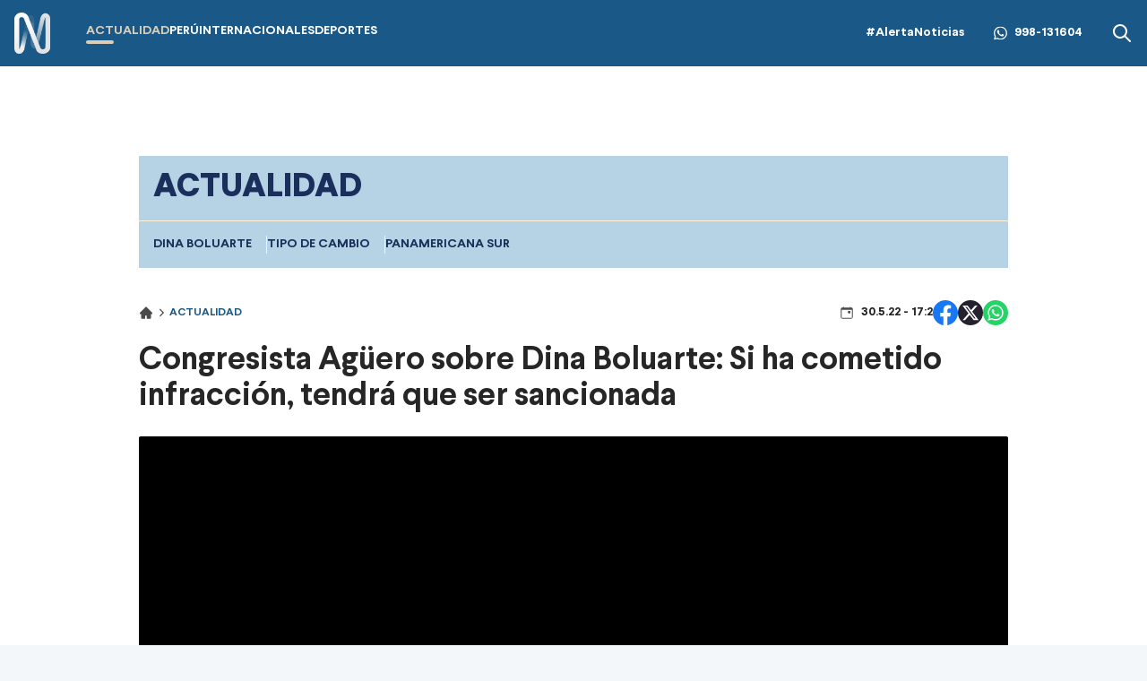

--- FILE ---
content_type: text/html; charset=utf-8
request_url: https://canaln.pe/actualidad/congresista-aguero-sobre-dina-boluarte-si-ha-cometido-infraccion-tendra-que-sancionada-n446288
body_size: 12138
content:
<!DOCTYPE html><html lang="es"><head><meta charSet="utf-8"/><meta name="viewport" content="width=device-width, initial-scale=1.0"/><link rel="manifest" href="/manifest.json"/><link href="/icons/icon-16x16.png" rel="icon" type="image/png" sizes="16x16"/><link href="/icons/icon-32x32.png" rel="icon" type="image/png" sizes="32x32"/><link rel="shortcut icon" href="/icons/favicon.ico"/><link rel="apple-touch-icon" href="/icons/apple-touch-icon.png"/><meta name="theme-color" content="#4567FC"/><meta property="fb:admins" content="733654848"/><meta property="fb:admins" content="1604112120"/><meta property="fb:admins" content="1275711072"/><meta property="fb:pages" content="146810535483511"/><meta property="fb:pages" content="785628458208438"/><meta property="fb:pages" content="199127030224006"/><meta property="fb:pages" content="153707081317782"/><meta property="fb:pages" content="107076909351252"/><meta property="fb:pages" content="219478018088300"/><meta property="fb:pages" content="167470349988033"/><meta property="fb:pages" content="200550756661791"/><meta property="fb:pages" content="1420378271579301"/><meta property="fb:pages" content="328545414187379"/><meta property="fb:pages" content="292528967448999"/><meta property="fb:pages" content="215099671999632"/><link rel="preload" as="font" type="font/woff2" crossorigin="crossorigin" href="/fonts/Larsseit-Bold.woff2"/><link rel="preload" as="font" type="font/woff2" crossorigin="crossorigin" href="/fonts/Larsseit-Light.woff2"/><link rel="preload" as="font" type="font/woff2" crossorigin="crossorigin" href="/fonts/larsseit-extrabold.woff2"/><link rel="preconnect" href="https://fonts.gstatic.com"/><link rel="preconnect" href="https://www.googletagmanager.com"/><link rel="preconnect" href="https://adservice.google.com/"/><link rel="preconnect" href="https://googleads.g.doubleclick.net/"/><link rel="preconnect" href="https://www.googletagservices.com/"/><link rel="preconnect" href="https://tpc.googlesyndication.com/"/><script type="application/ld+json">{"@context":"https://schema.org","@type":"Organization","@id":"https://canaln.pe/","logo":"/icons/android-chrome-192x192.png","legalName":"Canal N","name":"Canal N","sameAs":["https://canaln.pe"],"url":"https://canaln.pe/","address":{"@type":"PostalAddress","streetAddress":"Montero Rosas 1099","addressLocality":"Santa Beatriz","addressRegion":"Lima","postalCode":"150101","addressCountry":"Perú"},"contactPoint":[{"@type":"ContactPoint","telephone":"+511-419-4000","contactType":"customer service","areaServed":"PE","availableLanguage":["Spanish","English"]}]}</script><link rel="preconnect" href="https://mdstrm.com"/><link rel="preconnect" href="https://platform-static.cdn.mdstrm.com"/><link rel="preconnect" href="https://platform.s-mdstrm.com"/><title>Congresista Agüero sobre Dina Boluarte: Si ha cometido infracción, tendrá que ser sancionada | Canal N</title><meta name="robots" content="index,follow"/><meta name="description" content="La congresista de Perú Libre señaló que las denuncias &quot;deben seguir su proceso&quot; y a partir de ello darán una &quot;opinión objetiva&quot;"/><meta property="og:title" content="Congresista Agüero sobre Dina Boluarte: Si ha cometido infracción, tendrá que ser sancionada"/><meta property="og:description" content="La congresista de Per&amp;uacute; Libre se&amp;ntilde;al&amp;oacute; que las denuncias &amp;quot;deben seguir su proceso&amp;quot; y a partir de ello dar&amp;aacute;n una &amp;quot;opini&amp;oacute;n objetiva&amp;quot;
"/><meta property="og:url" content="https://canaln.pe/actualidad/congresista-aguero-sobre-dina-boluarte-si-ha-cometido-infraccion-tendra-que-sancionada-n446288"/><meta property="og:type" content="video"/><meta property="og:image" content="https://cde.canaln.pe/actualidad-congresista-aguero-sobre-dina-boluarte-si-ha-cometido-infraccion-tendra-que-sancionada-n446288-696x418-993281.jpg"/><meta property="og:image:alt" content="Foto: Congreso"/><meta property="og:image:width" content="696"/><meta property="og:image:height" content="418"/><meta property="og:locale" content="es_PE"/><meta property="og:site_name" content="Canal N"/><link rel="canonical" href="https://canaln.pe/actualidad/congresista-aguero-sobre-dina-boluarte-si-ha-cometido-infraccion-tendra-que-sancionada-n446288"/><meta property="last_updated_date" content="2022-05-30T17:02:01.000Z"/><meta property="article:location" content="region:PER"/><meta property="article:opinion" content="false"/><meta property="article:content_tier" content="free"/><meta property="news_keywords" content="María Agüero, Perú Libre"/><meta property="distribution" content="global"/><meta property="robots" content="max-image-preview:large"/><meta property="googlebot" content="index, follow"/><meta property="organization" content="América TV"/><meta property="DC.Creator" content="Redacción Canal N"/><meta property="DC.Title" content="Congresista Agüero sobre Dina Boluarte: Si ha cometido infracción, tendrá que ser sancionada"/><meta property="DC.Date" content="2022-05-30T17:02:01.000Z"/><meta property="DC.Source" content="América TV"/><link rel="amphtml" href="https://canaln.pe/amp/actualidad/congresista-aguero-sobre-dina-boluarte-si-ha-cometido-infraccion-tendra-que-sancionada-n446288"/><link rel="license" href="https://creativecommons.org/licenses/by/4.0/"/><script type="application/ld+json">
            {"@context":"https://schema.org","@type":"VideoObject","name":"Congresista Agüero sobre Dina Boluarte: Si ha cometido infracción, tendrá que ser sancionada","description":"La congresista de Per&amp;uacute; Libre se&amp;ntilde;al&amp;oacute; que las denuncias &amp;quot;deben seguir su proceso&amp;quot; y a partir de ello dar&amp;aacute;n una &amp;quot;opini&amp;oacute;n objetiva&amp;quot;","caption":"Foto: Congreso","mainEntityOfPage":{"@type":"WebPage","@id":"https://canaln.pe/actualidad/congresista-aguero-sobre-dina-boluarte-si-ha-cometido-infraccion-tendra-que-sancionada-n446288"},"uploadDate":"2022-05-30T12:02:01-05:00","encodingFormat":"video/mp4","thumbnailUrl":["https://cde.canaln.pe/actualidad-congresista-aguero-sobre-dina-boluarte-si-ha-cometido-infraccion-tendra-que-sancionada-n446288-696x418-993281.jpg"],"contentUrl":"https://mdstrm.com/video/6294f9417dac357cae8d0df0.mp4","embedUrl":"https://mdstrm.com/embed/6294f9417dac357cae8d0de2","genre":"news","inLanguage":"es-PE","videoQuality":"HD","copyrightYear":2024,"width":1280,"height":720,"duration":"PT00H03M08S","contentLocation":{"@type":"Place","name":"Perú"},"author":[{"name":"Redacción Canal N","url":"https://canaln.pe/autor/redaccion"}],"publisher":{"@type":"NewsMediaOrganization","name":"Canal N","logo":{"@type":"ImageObject","url":"/icons/android-chrome-192x192.png","width":192,"height":192},"sameAs":["https://www.facebook.com/canalnoficial","https://twitter.com/canalN_","https://www.instagram.com/canalnoficial/"]}}</script><script type="application/ld+json">{"@context":"https://schema.org","@type":"ItemList","itemListElement":[{"@type":"ListItem","position":"1","url":"https://canaln.pe/actualidad/vladimir-cerron-lanza-su-candidatura-desde-clandestinidad-n489764"},{"@type":"ListItem","position":"2","url":"https://canaln.pe/actualidad/guido-bellido-cuestiona-sentencia-pedro-castillo-y-propone-amnistia-n488586"},{"@type":"ListItem","position":"3","url":"https://canaln.pe/actualidad/kelly-portalatino-regresa-peru-libre-reconsidero-su-renuncia-n485503"},{"@type":"ListItem","position":"4","url":"https://canaln.pe/actualidad/mocha-sueldo-recomiendan-suspender-maria-aguero-120-dias-n483563"},{"@type":"ListItem","position":"5","url":"https://canaln.pe/actualidad/waldemar-cerron-propone-reducir-mandato-presidente-tc-n483259"},{"@type":"ListItem","position":"6","url":"https://canaln.pe/actualidad/vocero-peru-libre-sobre-caso-rolex-no-esta-agotado-n482452"}]}</script><meta name="twitter:card" content="summary_large_image"/><meta name="twitter:title" content="Congresista Agüero sobre Dina Boluarte: Si ha cometido infracción, tendrá que ser sancionada"/><meta name="twitter:image" content="https://cde.canaln.pe/actualidad-congresista-aguero-sobre-dina-boluarte-si-ha-cometido-infraccion-tendra-que-sancionada-n446288-696x418-993281.jpg?v1.1"/><link rel="preload" href="https://cde.canaln.pe/actualidad-congresista-aguero-sobre-dina-boluarte-si-ha-cometido-infraccion-tendra-que-sancionada-n446288-970x545-993281.jpg" as="image" fetchpriority="high"/><meta name="next-head-count" content="71"/><link rel="preload" href="/_next/static/css/c118426c2c024d14.css" as="style"/><link rel="stylesheet" href="/_next/static/css/c118426c2c024d14.css" data-n-g=""/><noscript data-n-css=""></noscript><script defer="" nomodule="" src="/_next/static/chunks/polyfills-c67a75d1b6f99dc8.js"></script><script src="/_next/static/chunks/webpack-fd8027ecb5121007.js" defer=""></script><script src="/_next/static/chunks/framework-5e6cd6bab15b9e94.js" defer=""></script><script src="/_next/static/chunks/main-c166be66b69d3664.js" defer=""></script><script src="/_next/static/chunks/pages/_app-20b8f95895aacc53.js" defer=""></script><script src="/_next/static/chunks/pages/%5Bsection%5D/%5Bid%5D-4f66b48e6d9cf8d6.js" defer=""></script><script src="/_next/static/estaticos/_buildManifest.js" defer=""></script><script src="/_next/static/estaticos/_ssgManifest.js" defer=""></script></head><body><div id="__next"><noscript><iframe src="https://www.googletagmanager.com/ns.html?id=GTM-KG65Z6S" height="0" width="0" style="display:none;visibility:hidden"></iframe></noscript><div class="Navbar_root__hZkrK bg-first-300 shadow-sm "><div class="md:container md:mx-auto flex items-center px-4 w-full"><button type="button" class="Navbar_hamburger__Adm7B mr-5 md:hidden" aria-label="abrir menú"><svg width="22" height="18" fill="none" xmlns="http://www.w3.org/2000/svg"><path fill-rule="evenodd" clip-rule="evenodd" d="M.5 1.5A1.5 1.5 0 0 1 2 0h18a1.5 1.5 0 0 1 0 3H2A1.5 1.5 0 0 1 .5 1.5ZM.5 9A1.5 1.5 0 0 1 2 7.5h18a1.5 1.5 0 0 1 0 3H2A1.5 1.5 0 0 1 .5 9Zm0 7.5A1.5 1.5 0 0 1 2 15h18a1.5 1.5 0 1 1 0 3H2a1.5 1.5 0 0 1-1.5-1.5Z" fill="#fff"></path></svg></button><div class="grow flex items-center"><a aria-label="Ir al inicio" class="inline-flex md:mr-10" href="/"><img alt="Logo Canal N" loading="lazy" width="40" height="49" decoding="async" data-nimg="1" style="color:transparent" src="/img/logo-canalN.png"/></a><nav class="hidden md:flex"><ul class="flex gap-6"><li class=""><a class="py-4 flex uppercase font-bold text-sm hover:text-first-350 text-first-350" href="/actualidad"><div><div>Actualidad</div><div class="w-1/3 h-1 rounded-md  flex bg-first-350"></div></div></a></li><li class=""><a class="py-4 flex uppercase font-bold text-sm hover:text-first-350 text-white" href="/peru"><div><div>Perú</div><div class="w-1/3 h-1 rounded-md  flex "></div></div></a></li><li class=""><a class="py-4 flex uppercase font-bold text-sm hover:text-first-350 text-white" href="/internacionales"><div><div>Internacionales</div><div class="w-1/3 h-1 rounded-md  flex "></div></div></a></li><li class=""><a class="py-4 flex uppercase font-bold text-sm hover:text-first-350 text-white" href="/deportes"><div><div>Deportes</div><div class="w-1/3 h-1 rounded-md  flex "></div></div></a></li></ul></nav></div><div class="flex"><div class="items-center md:flex"><a class="font-bold text-sm text-white hover:text-first-350" href="/noticias/alerta-noticias">#AlertaNoticias</a><div class="md:mx-8 font-bold text-sm flex items-center text-white hover:text-first-350"><svg width="15" height="32" fill="none" xmlns="http://www.w3.org/2000/svg" class="mr-2" viewBox="0 0 32 32"><g clip-path="url(#a)"><path fill-rule="evenodd" clip-rule="evenodd" d="M23.22 19.176c-.397-.199-2.345-1.156-2.708-1.29-.363-.131-.627-.197-.892.2-.264.395-1.023 1.289-1.253 1.553-.232.265-.463.297-.859.1-.396-.2-1.673-.618-3.187-1.967-1.177-1.05-1.973-2.348-2.204-2.745-.23-.396-.025-.61.174-.808.178-.178.396-.463.594-.694.199-.232.264-.397.396-.662.134-.264.067-.495-.033-.694-.099-.198-.89-2.149-1.221-2.942-.322-.772-.648-.667-.891-.68-.232-.011-.496-.014-.76-.014s-.693.1-1.056.496c-.364.396-1.387 1.355-1.387 3.306 0 1.95 1.419 3.833 1.618 4.098.198.264 2.793 4.267 6.768 5.983.946.408 1.684.652 2.258.833.95.303 1.814.26 2.496.158.76-.114 2.344-.959 2.675-1.884.33-.926.33-1.719.23-1.884-.098-.166-.362-.264-.76-.463h.002Zm-7.23 9.87h-.005a13.16 13.16 0 0 1-6.709-1.837l-.48-.285-4.99 1.31 1.333-4.865-.314-.498a13.148 13.148 0 0 1-2.014-7.014C2.813 8.591 8.725 2.68 15.996 2.68c3.52 0 6.83 1.373 9.317 3.864a13.098 13.098 0 0 1 3.856 9.324c-.002 7.266-5.914 13.18-13.178 13.18ZM27.208 4.652A15.754 15.754 0 0 0 15.989 0C7.251 0 .136 7.112.133 15.855a15.818 15.818 0 0 0 2.116 7.927L0 32l8.405-2.205a15.841 15.841 0 0 0 7.579 1.93h.007c8.738 0 15.853-7.113 15.856-15.857a15.763 15.763 0 0 0-4.64-11.217Z" fill="#fff"></path></g><defs><clipPath id="a"><path fill="#fff" d="M0 0h32v32H0z"></path></clipPath></defs></svg><a aria-label="Alerta Noticias chat Whatsapp" href="https://api.whatsapp.com/send?phone=+51998131604&amp;text=Buen día," target="_blank" rel="noreferrer">998-131604</a></div></div><div class="hidden md:flex"><button><svg width="24" height="24" xmlns="http://www.w3.org/2000/svg" class="fill-white hover:fill-first-350"><path fill-rule="evenodd" clip-rule="evenodd" d="m16.325 14.9 5.38 5.38a1.009 1.009 0 0 1-1.427 1.425l-5.38-5.38a8 8 0 1 1 1.426-1.426h.001ZM10 16a6 6 0 1 0 0-12 6 6 0 0 0 0 12Z"></path></svg></button></div></div></div></div><div class="fixed w-full"><div class="max-w-screen md:mx-auto relative"></div></div><div class="relative"><div class="fixed w-full bg-white z-0 " style="top:74px"><div id="SKIN" data-ads-name="skin" class="AdsSlot_skin__Og2Rm "></div></div><div class="relative z-10"><main class="fit max-w-screen md:mx-auto z-10 relative md:bg-white"><div class="md:max-w-screen md:mx-auto"><div id="LEADERBOARD1" data-ads-name="Leaderboard_1" class="AdsSlot_leaderboard__b_MRN flex justify-center AdsSlot_ads__47CZf"></div><div class="bg-first-370 text-first-380 font-bold uppercase"><h2 class="p-4 text-xl md:text-4xl font-extrabold">Actualidad</h2><div class="border-t border-[#FFF2D5] p-4"><ul class="flex gap-4 w-full snap-x relative overflow-x-auto whitespace-nowrap text-sm"><li class="snap-center border-r border-[#FFF2D5] pr-4 last:border-r-0"><a href="/noticias/dina-boluarte">Dina Boluarte</a></li><li class="snap-center border-r border-[#FFF2D5] pr-4 last:border-r-0"><a href="/noticias/tipo-cambio">tipo de cambio</a></li><li class="snap-center border-r border-[#FFF2D5] pr-4 last:border-r-0"><a href="/noticias/panamericana-sur">Panamericana Sur</a></li></ul></div></div><article><div class="px-4 xl:px-0"><div class="flex justify-between items-center my-5 pt-2 md:pt-4"><div><ol class="flex items-center"><li><a class="flex items-center" href="/"><svg width="16" height="16" fill="none" xmlns="http://www.w3.org/2000/svg"><path d="M14.789 7.89 8.353 1.46a.499.499 0 0 0-.706 0L1.21 7.89a1 1 0 0 0 .706 1.708h.678v4.59a.5.5 0 0 0 .5.5H7v-3.5h1.75v3.5h4.155a.5.5 0 0 0 .5-.5v-4.59h.678a1.001 1.001 0 0 0 .706-1.708Z" fill="#4A4A4A"></path></svg> <svg width="10" height="10" fill="none" xmlns="http://www.w3.org/2000/svg" class="mx-1"><path d="M3.308 1.022a.625.625 0 0 0 0 .884L6.402 5 3.308 8.094a.625.625 0 0 0 .884.883l3.535-3.535a.625.625 0 0 0 0-.884L4.192 1.022a.625.625 0 0 0-.884 0Z" fill="#4A4A4A"></path></svg></a></li><li class="text-first-300 font-bold uppercase text-xs"><a href="/actualidad"> <!-- -->Actualidad</a></li></ol><div class="flex gap-1 items-center mt-2 md:hidden"><svg width="16" height="16" fill="none" xmlns="http://www.w3.org/2000/svg"><path d="M9.333 6.667A.667.667 0 0 1 10 6h1.333a.667.667 0 0 1 .667.667V8a.667.667 0 0 1-.667.667H10A.667.667 0 0 1 9.333 8V6.667Z" fill="#4A4A4A"></path><path d="M4.25 1.333a.417.417 0 0 1 .416.417v.417h6.667V1.75a.417.417 0 0 1 .833 0v.417H13a1.667 1.667 0 0 1 1.666 1.667V13A1.667 1.667 0 0 1 13 14.667H3A1.667 1.667 0 0 1 1.333 13V3.834A1.667 1.667 0 0 1 3 2.167h.833V1.75a.417.417 0 0 1 .417-.417ZM2.166 4.668V13a.833.833 0 0 0 .834.834h10a.833.833 0 0 0 .833-.834V4.667H2.166Z" fill="#4A4A4A"></path></svg></div></div><div class="flex flex-col items-center"><div class="flex items-center gap-6"><div class="gap-1 items-center hidden md:flex"><svg width="16" height="16" fill="none" xmlns="http://www.w3.org/2000/svg"><path d="M9.333 6.667A.667.667 0 0 1 10 6h1.333a.667.667 0 0 1 .667.667V8a.667.667 0 0 1-.667.667H10A.667.667 0 0 1 9.333 8V6.667Z" fill="#4A4A4A"></path><path d="M4.25 1.333a.417.417 0 0 1 .416.417v.417h6.667V1.75a.417.417 0 0 1 .833 0v.417H13a1.667 1.667 0 0 1 1.666 1.667V13A1.667 1.667 0 0 1 13 14.667H3A1.667 1.667 0 0 1 1.333 13V3.834A1.667 1.667 0 0 1 3 2.167h.833V1.75a.417.417 0 0 1 .417-.417ZM2.166 4.668V13a.833.833 0 0 0 .834.834h10a.833.833 0 0 0 .833-.834V4.667H2.166Z" fill="#4A4A4A"></path></svg></div><div class="flex justify-center gap-4"><button><svg xmlns="http://www.w3.org/2000/svg" width="28" height="28" viewBox="0 0 28 28"><g clip-path="url(#clip0_1_7134)"><circle cx="14" cy="14" r="14" fill="#fff"></circle><path fill="#1877F2" d="M28 14.086C28 6.306 21.732 0 14.002 0 6.268.002 0 6.306 0 14.088 0 21.116 5.12 26.943 11.811 28v-9.843H8.259v-4.07h3.556v-3.105c0-3.53 2.09-5.479 5.287-5.479 1.533 0 3.134.275 3.134.275v3.464h-1.765c-1.738 0-2.28 1.087-2.28 2.202v2.642h3.88l-.619 4.07H16.19v9.842C22.88 26.941 28 21.115 28 14.086z"></path></g><defs><clipPath id="clip0_1_7134"><path fill="#fff" d="M0 0H28V28H0z"></path></clipPath></defs></svg></button><button><svg xmlns="http://www.w3.org/2000/svg" width="28" height="28" fill="none" viewBox="0 0 28 28"><circle cx="14" cy="14" r="14" fill="#26212E"></circle><path fill="#fff" d="M19.168 5.875h2.757l-6.023 6.883 7.085 9.367H17.44l-4.345-5.68-4.972 5.68H5.364l6.442-7.363L5.01 5.875h5.687l3.928 5.193 4.541-5.193h.002zm-.967 14.6h1.527L9.868 7.438h-1.64l9.973 13.037z"></path></svg></button><button><svg xmlns="http://www.w3.org/2000/svg" width="28" height="28" fill="none" viewBox="0 0 28 28"><circle cx="14" cy="14" r="14" fill="#25D366"></circle><path fill="#fff" d="M20.168 7.796a8.589 8.589 0 00-6.134-2.546c-4.777 0-8.671 3.894-8.671 8.671 0 1.532.402 3.02 1.155 4.332L5.293 22.75l4.594-1.207a8.674 8.674 0 004.147 1.058c4.778 0 8.671-3.893 8.671-8.67a8.617 8.617 0 00-2.537-6.135zm-6.134 13.335a7.23 7.23 0 01-3.675-1.006l-.262-.157-2.73.717.726-2.66-.175-.271a7.231 7.231 0 01-1.103-3.833c0-3.972 3.238-7.21 7.21-7.21 1.925 0 3.737.753 5.093 2.118a7.162 7.162 0 012.109 5.101c.017 3.973-3.22 7.201-7.193 7.201zm3.955-5.39c-.219-.105-1.286-.63-1.479-.708-.2-.07-.34-.105-.49.105-.148.218-.56.708-.682.848-.122.15-.254.167-.472.053-.22-.105-.92-.341-1.742-1.076-.647-.578-1.076-1.287-1.207-1.505-.123-.22-.018-.333.096-.447.096-.096.219-.253.324-.376.105-.122.149-.219.219-.359.07-.148.035-.27-.018-.376a72.045 72.045 0 01-.665-1.61c-.175-.42-.359-.367-.49-.376h-.42a.786.786 0 00-.577.271c-.193.219-.753.744-.753 1.811 0 1.068.779 2.1.884 2.24.105.15 1.531 2.337 3.701 3.273.516.227.919.359 1.234.455.516.166.989.14 1.365.087.42-.06 1.286-.525 1.461-1.032.184-.508.184-.936.123-1.033-.062-.096-.193-.14-.412-.245z"></path></svg></button></div></div></div></div><h1 class="text-3xl font-bold mb-3 leading-10 text-color-txt md:text-4xl md:mb-6">Congresista Agüero sobre Dina Boluarte: Si ha cometido infracción, tendrá que ser sancionada</h1><div class="mb-4"><div class="video rounded-sm overflow-hidden"><div class="w-full aspect-video relative bg-black"><div class="absolute flex w-full h-full justify-center z-10 items-center"><i class="pl-2 m-0 flex"><svg xmlns="http://www.w3.org/2000/svg" fill="none" viewBox="0 0 24 24" class="animate-spin h-5 w-5 text-white"><circle class="opacity-25" cx="12" cy="12" r="10" stroke="currentColor" stroke-width="4"></circle><path class="opacity-75" fill="currentColor" d="M4 12a8 8 0 0 1 8-8V0C5.373 0 0 5.373 0 12h4zm2 5.291A7.962 7.962 0 0 1 4 12H0c0 3.042 1.135 5.824 3 7.938l3-2.647z"></path></svg></i></div><img alt="" title="Cnal N" fetchpriority="high" width="970" height="545" decoding="async" data-nimg="1" style="color:transparent" src="https://cde.canaln.pe/actualidad-congresista-aguero-sobre-dina-boluarte-si-ha-cometido-infraccion-tendra-que-sancionada-n446288-970x545-993281.jpg"/><noscript><iframe src="https://mdstrm.com/embed/6541711ae7180b10e5c8e744" width="100%" height="360" frameBorder="0" allowfullscreen="" title="Video embebido"></iframe></noscript><div id="6294f9417dac357cae8d0de2" class="cn-aspect-video hidden"></div></div></div><div class="bg-slate-200 px-2 text-lg py-4 rounded-sm">Foto: Congreso</div></div><div class="flex flex-col md:flex-row md:items-center mb-4 md:mb-6"><h2 class="leading-7 font-light text-xl md:w-2/3 xl:w-3/4 md:pr-4 mb-4 md:mb-0"><p>La congresista de Per&uacute; Libre se&ntilde;al&oacute; que las denuncias &quot;deben seguir su proceso&quot; y a partir de ello dar&aacute;n una &quot;opini&oacute;n objetiva&quot;</p>
</h2></div></div><div class="md:flex"><div class="md:w-2/3 md:pr-4 xl:w-3/4"><div id="MEDIUMRECTANGLE1" data-ads-name="MediumRectangle_1" class="AdsSlot_rectmed__WgIJa flex justify-center mb-4 AdsSlot_ads__47CZf"></div><div class=""><div class="px-4 xl:px-0 xl:flex-none xl:pr-5"><section class="md:py-4 mb-4 md:border-[#B3C1FD] md:border-b"><h4 class="font-bold mb-4">Tags</h4><ol><li class="inline-flex mb-2 mr-2"><a data-variant="border" class="Button_root__3fIL8 Button_btnSizeMD__ckD49 Button_btnBorderPrimary__Ilbcz" href="/noticias/maria-agueero">María Agüero</a></li><li class="inline-flex mb-2 mr-2"><a data-variant="border" class="Button_root__3fIL8 Button_btnSizeMD__ckD49 Button_btnBorderPrimary__Ilbcz" href="/noticias/peru-libre">Perú Libre</a></li></ol></section></div><div></div><div class=""><section class="bg-[#EEEEEE] px-4 p-6 mb-5 rounded-md"><div class="Title_root__VGOLf Title_colorDefault___eXg4 mb-4"><div class="flex grow mr-2"><svg width="24" height="24" fill="none" xmlns="http://www.w3.org/2000/svg"><path d="M6 6a1 1 0 0 1 1-1h10a1 1 0 1 1 0 2H7a1 1 0 0 1-1-1Zm0 4a1 1 0 0 1 1-1h10a1 1 0 1 1 0 2H7a1 1 0 0 1-1-1Zm1 3a1 1 0 0 0 0 2h10a1 1 0 0 0 0-2H7Zm-1 5a1 1 0 0 1 1-1h4a1 1 0 0 1 0 2H7a1 1 0 0 1-1-1Z" fill="#1A5887"></path><path fill-rule="evenodd" clip-rule="evenodd" d="M2 4a3 3 0 0 1 3-3h14a3 3 0 0 1 3 3v16a3 3 0 0 1-3 3H5a3 3 0 0 1-3-3V4Zm3-1h14a1 1 0 0 1 1 1v16a1 1 0 0 1-1 1H5a1 1 0 0 1-1-1V4a1 1 0 0 1 1-1Z" fill="#1A5887"></path></svg></div><h2 class="Title_title__IWj7c">Relacionadas</h2><span></span></div><div class="md:grid md:grid-cols-3 md:gap-4"><article class="Card_root__LVo8N Card_cardRegular__h4Wii mb-4 group"><div class="Card_image__cwF5a"><a class="relative" href="/actualidad/vladimir-cerron-lanza-su-candidatura-desde-clandestinidad-n489764"><div class="Card_ico__YgWfQ"><svg id="Group_6156" data-name="Group 6156" xmlns="http://www.w3.org/2000/svg" viewBox="0 0 69.293 69.293" class="w-7.5"><defs><style>.cls-2{fill:#fff}</style></defs><circle id="Ellipse_2" data-name="Ellipse 2" cx="29.316" cy="29.316" r="29.316" transform="translate(5.33 5.33)" style="fill:rgba(17,17,17,.98);opacity:0.555"></circle><path id="Path_8408" data-name="Path 8408" class="cls-2" d="M34.646 0a34.646 34.646 0 1 0 34.647 34.646A34.647 34.647 0 0 0 34.646 0Zm0 62.364a27.717 27.717 0 1 1 27.718-27.718 27.749 27.749 0 0 1-27.718 27.718Z"></path><path id="Path_8409" data-name="Path 8409" class="cls-2" d="M193.93 165.188c0-2.667 1.891-3.759 4.2-2.425l16.8 9.7c2.31 1.334 2.31 3.517 0 4.85l-16.8 9.7c-2.31 1.334-4.2.242-4.2-2.425Z" transform="translate(-167.684 -140.243)"></path></svg></div><img alt="Vladimir Cerrón lanza su candidatura desde la clandestinidad" loading="lazy" width="320" height="220" decoding="async" data-nimg="1" class="Card_picture__S8tHn group-hover:saturate-150" style="color:transparent" src="https://cde.canaln.pe/actualidad-vladimir-cerron-lanza-su-candidatura-desde-clandestinidad-n489764-320x220-1066030.jpg"/></a></div><div class="Card_description__noE7u"><h2 class="Card_category__8IR_z"><a href="/actualidad">Actualidad</a></h2><a href="/actualidad/vladimir-cerron-lanza-su-candidatura-desde-clandestinidad-n489764"><h3 class="Card_title__Sq92m group-hover:underline">Vladimir Cerrón lanza su candidatura desde la clandestinidad</h3></a></div></article><article class="Card_root__LVo8N Card_cardRegular__h4Wii mb-4 group"><div class="Card_image__cwF5a"><a class="relative" href="/actualidad/guido-bellido-cuestiona-sentencia-pedro-castillo-y-propone-amnistia-n488586"><div class="Card_ico__YgWfQ"><svg id="Group_6156" data-name="Group 6156" xmlns="http://www.w3.org/2000/svg" viewBox="0 0 69.293 69.293" class="w-7.5"><defs><style>.cls-2{fill:#fff}</style></defs><circle id="Ellipse_2" data-name="Ellipse 2" cx="29.316" cy="29.316" r="29.316" transform="translate(5.33 5.33)" style="fill:rgba(17,17,17,.98);opacity:0.555"></circle><path id="Path_8408" data-name="Path 8408" class="cls-2" d="M34.646 0a34.646 34.646 0 1 0 34.647 34.646A34.647 34.647 0 0 0 34.646 0Zm0 62.364a27.717 27.717 0 1 1 27.718-27.718 27.749 27.749 0 0 1-27.718 27.718Z"></path><path id="Path_8409" data-name="Path 8409" class="cls-2" d="M193.93 165.188c0-2.667 1.891-3.759 4.2-2.425l16.8 9.7c2.31 1.334 2.31 3.517 0 4.85l-16.8 9.7c-2.31 1.334-4.2.242-4.2-2.425Z" transform="translate(-167.684 -140.243)"></path></svg></div><img alt="Guido Bellido cuestiona sentencia a Pedro Castillo y propone amnistía" loading="lazy" width="320" height="220" decoding="async" data-nimg="1" class="Card_picture__S8tHn group-hover:saturate-150" style="color:transparent" src="https://cde.canaln.pe/actualidad-guido-bellido-cuestiona-sentencia-pedro-castillo-y-propone-amnistia-n488586-320x220-1063571.jpg"/></a></div><div class="Card_description__noE7u"><h2 class="Card_category__8IR_z"><a href="/actualidad">Actualidad</a></h2><a href="/actualidad/guido-bellido-cuestiona-sentencia-pedro-castillo-y-propone-amnistia-n488586"><h3 class="Card_title__Sq92m group-hover:underline">Guido Bellido cuestiona sentencia a Pedro Castillo y propone amnistía</h3></a></div></article><article class="Card_root__LVo8N Card_cardRegular__h4Wii mb-4 group"><div class="Card_image__cwF5a"><a class="relative" href="/actualidad/kelly-portalatino-regresa-peru-libre-reconsidero-su-renuncia-n485503"><div class="Card_ico__YgWfQ"><svg id="Group_6156" data-name="Group 6156" xmlns="http://www.w3.org/2000/svg" viewBox="0 0 69.293 69.293" class="w-7.5"><defs><style>.cls-2{fill:#fff}</style></defs><circle id="Ellipse_2" data-name="Ellipse 2" cx="29.316" cy="29.316" r="29.316" transform="translate(5.33 5.33)" style="fill:rgba(17,17,17,.98);opacity:0.555"></circle><path id="Path_8408" data-name="Path 8408" class="cls-2" d="M34.646 0a34.646 34.646 0 1 0 34.647 34.646A34.647 34.647 0 0 0 34.646 0Zm0 62.364a27.717 27.717 0 1 1 27.718-27.718 27.749 27.749 0 0 1-27.718 27.718Z"></path><path id="Path_8409" data-name="Path 8409" class="cls-2" d="M193.93 165.188c0-2.667 1.891-3.759 4.2-2.425l16.8 9.7c2.31 1.334 2.31 3.517 0 4.85l-16.8 9.7c-2.31 1.334-4.2.242-4.2-2.425Z" transform="translate(-167.684 -140.243)"></path></svg></div><img alt="Kelly Portalatino regresa a Perú Libre: Reconsideró su renuncia" loading="lazy" width="320" height="220" decoding="async" data-nimg="1" class="Card_picture__S8tHn group-hover:saturate-150" style="color:transparent" src="https://cde.canaln.pe/actualidad-kelly-portalatino-regresa-peru-libre-reconsidero-su-renuncia-n485503-320x220-1056602.jpg"/></a></div><div class="Card_description__noE7u"><h2 class="Card_category__8IR_z"><a href="/actualidad">Actualidad</a></h2><a href="/actualidad/kelly-portalatino-regresa-peru-libre-reconsidero-su-renuncia-n485503"><h3 class="Card_title__Sq92m group-hover:underline">Kelly Portalatino regresa a Perú Libre: Reconsideró su renuncia</h3></a></div></article><article class="Card_root__LVo8N Card_cardRegular__h4Wii mb-4 group"><div class="Card_image__cwF5a"><a class="relative" href="/actualidad/mocha-sueldo-recomiendan-suspender-maria-aguero-120-dias-n483563"><div class="Card_ico__YgWfQ"><svg id="Group_6156" data-name="Group 6156" xmlns="http://www.w3.org/2000/svg" viewBox="0 0 69.293 69.293" class="w-7.5"><defs><style>.cls-2{fill:#fff}</style></defs><circle id="Ellipse_2" data-name="Ellipse 2" cx="29.316" cy="29.316" r="29.316" transform="translate(5.33 5.33)" style="fill:rgba(17,17,17,.98);opacity:0.555"></circle><path id="Path_8408" data-name="Path 8408" class="cls-2" d="M34.646 0a34.646 34.646 0 1 0 34.647 34.646A34.647 34.647 0 0 0 34.646 0Zm0 62.364a27.717 27.717 0 1 1 27.718-27.718 27.749 27.749 0 0 1-27.718 27.718Z"></path><path id="Path_8409" data-name="Path 8409" class="cls-2" d="M193.93 165.188c0-2.667 1.891-3.759 4.2-2.425l16.8 9.7c2.31 1.334 2.31 3.517 0 4.85l-16.8 9.7c-2.31 1.334-4.2.242-4.2-2.425Z" transform="translate(-167.684 -140.243)"></path></svg></div><img alt="&#x27;Mocha Sueldo&#x27;: Recomiendan suspender a María Agüero por 120 días" loading="lazy" width="320" height="220" decoding="async" data-nimg="1" class="Card_picture__S8tHn group-hover:saturate-150" style="color:transparent" src="https://cde.canaln.pe/actualidad-mocha-sueldo-recomiendan-suspender-maria-aguero-120-dias-n483563-320x220-1052822.jpg"/></a></div><div class="Card_description__noE7u"><h2 class="Card_category__8IR_z"><a href="/actualidad">Actualidad</a></h2><a href="/actualidad/mocha-sueldo-recomiendan-suspender-maria-aguero-120-dias-n483563"><h3 class="Card_title__Sq92m group-hover:underline">'Mocha Sueldo': Recomiendan suspender a María Agüero por 120 días</h3></a></div></article><article class="Card_root__LVo8N Card_cardRegular__h4Wii mb-4 group"><div class="Card_image__cwF5a"><a class="relative" href="/actualidad/waldemar-cerron-propone-reducir-mandato-presidente-tc-n483259"><div class="Card_ico__YgWfQ"><svg id="Group_6156" data-name="Group 6156" xmlns="http://www.w3.org/2000/svg" viewBox="0 0 69.293 69.293" class="w-7.5"><defs><style>.cls-2{fill:#fff}</style></defs><circle id="Ellipse_2" data-name="Ellipse 2" cx="29.316" cy="29.316" r="29.316" transform="translate(5.33 5.33)" style="fill:rgba(17,17,17,.98);opacity:0.555"></circle><path id="Path_8408" data-name="Path 8408" class="cls-2" d="M34.646 0a34.646 34.646 0 1 0 34.647 34.646A34.647 34.647 0 0 0 34.646 0Zm0 62.364a27.717 27.717 0 1 1 27.718-27.718 27.749 27.749 0 0 1-27.718 27.718Z"></path><path id="Path_8409" data-name="Path 8409" class="cls-2" d="M193.93 165.188c0-2.667 1.891-3.759 4.2-2.425l16.8 9.7c2.31 1.334 2.31 3.517 0 4.85l-16.8 9.7c-2.31 1.334-4.2.242-4.2-2.425Z" transform="translate(-167.684 -140.243)"></path></svg></div><img alt="Waldemar Cerrón propone reducir mandato del presidente del TC" loading="lazy" width="320" height="220" decoding="async" data-nimg="1" class="Card_picture__S8tHn group-hover:saturate-150" style="color:transparent" src="https://cde.canaln.pe/actualidad-waldemar-cerron-propone-reducir-mandato-presidente-tc-n483259-320x220-1052262.jpg"/></a></div><div class="Card_description__noE7u"><h2 class="Card_category__8IR_z"><a href="/actualidad">Actualidad</a></h2><a href="/actualidad/waldemar-cerron-propone-reducir-mandato-presidente-tc-n483259"><h3 class="Card_title__Sq92m group-hover:underline">Waldemar Cerrón propone reducir mandato del presidente del TC</h3></a></div></article><article class="Card_root__LVo8N Card_cardRegular__h4Wii mb-4 group"><div class="Card_image__cwF5a"><a class="relative" href="/actualidad/vocero-peru-libre-sobre-caso-rolex-no-esta-agotado-n482452"><div class="Card_ico__YgWfQ"><svg id="Group_6156" data-name="Group 6156" xmlns="http://www.w3.org/2000/svg" viewBox="0 0 69.293 69.293" class="w-7.5"><defs><style>.cls-2{fill:#fff}</style></defs><circle id="Ellipse_2" data-name="Ellipse 2" cx="29.316" cy="29.316" r="29.316" transform="translate(5.33 5.33)" style="fill:rgba(17,17,17,.98);opacity:0.555"></circle><path id="Path_8408" data-name="Path 8408" class="cls-2" d="M34.646 0a34.646 34.646 0 1 0 34.647 34.646A34.647 34.647 0 0 0 34.646 0Zm0 62.364a27.717 27.717 0 1 1 27.718-27.718 27.749 27.749 0 0 1-27.718 27.718Z"></path><path id="Path_8409" data-name="Path 8409" class="cls-2" d="M193.93 165.188c0-2.667 1.891-3.759 4.2-2.425l16.8 9.7c2.31 1.334 2.31 3.517 0 4.85l-16.8 9.7c-2.31 1.334-4.2.242-4.2-2.425Z" transform="translate(-167.684 -140.243)"></path></svg></div><img alt="Vocero de Perú Libre sobre caso Rolex: &quot;No está agotado&quot;" loading="lazy" width="320" height="220" decoding="async" data-nimg="1" class="Card_picture__S8tHn group-hover:saturate-150" style="color:transparent" src="https://cde.canaln.pe/actualidad-vocero-peru-libre-sobre-caso-rolex-no-esta-agotado-n482452-320x220-1050904.jpg"/></a></div><div class="Card_description__noE7u"><h2 class="Card_category__8IR_z"><a href="/actualidad">Actualidad</a></h2><a href="/actualidad/vocero-peru-libre-sobre-caso-rolex-no-esta-agotado-n482452"><h3 class="Card_title__Sq92m group-hover:underline">Vocero de Perú Libre sobre caso Rolex: "No está agotado"</h3></a></div></article></div></section><div id="MEDIUMRECTANGLE2" data-ads-name="MediumRectangle_2" class="AdsSlot_rectmed__WgIJa flex justify-center mt-4 AdsSlot_ads__47CZf"></div></div></div></div><aside class="md:w-1/3 md:p-2 md:sticky md:top-0 hidden md:block xl:w-[350px] xl:flex-none"><div>Loading...</div></aside></div></article><div id="LEADERBOARD2" data-ads-name="Leaderboard_2" class="AdsSlot_leaderboard__b_MRN AdsSlot_leaderboard2___bZBc flex justify-center mt-4 AdsSlot_ads__47CZf"></div></div><footer class="bg-color-txt text-white px-4 py-6"><div class="md:max-w-screen md:mx-auto"><div class="flex flex-col md:flex-row md:justify-between"><div class="flex justify-center"><img alt="Logo Canal N" loading="lazy" width="37" height="57" decoding="async" data-nimg="1" style="color:transparent" srcSet="/_next/image?url=%2Fimg%2Flogo-canalN-color.png&amp;w=48&amp;q=75 1x, /_next/image?url=%2Fimg%2Flogo-canalN-color.png&amp;w=96&amp;q=75 2x" src="/_next/image?url=%2Fimg%2Flogo-canalN-color.png&amp;w=96&amp;q=75"/></div><div class="mt-4 text-sm italic">© Canal N | CONTÁCTANOS: Redacción: info@canaln.pe -  tlf: 411-0808</div></div></div></footer><div id="OOP1" data-ads-name="OOP1" class="AdsSlot_oop__yBYxD flex justify-center AdsSlot_ads__47CZf"></div><div id="OOP2" data-ads-name="OOP2" class="AdsSlot_oop__yBYxD flex justify-center AdsSlot_ads__47CZf"></div></main></div></div><noscript><img src="https://sb.scorecardresearch.com/p?c1=2&amp;c2=17731404&amp;cv=4.4.0&amp;cj=1"></noscript></div><script id="__NEXT_DATA__" type="application/json">{"props":{"pageProps":{"compacto":{"_id":"6294faa5cb1aa226164709b8","nid":446288,"bajada":"\u003cp\u003eLa congresista de Per\u0026uacute; Libre se\u0026ntilde;al\u0026oacute; que las denuncias \u0026quot;deben seguir su proceso\u0026quot; y a partir de ello dar\u0026aacute;n una \u0026quot;opini\u0026oacute;n objetiva\u0026quot;\u003c/p\u003e\n","bajada_alt":"La congresista de Per\u0026uacute; Libre se\u0026ntilde;al\u0026oacute; que las denuncias \u0026quot;deben seguir su proceso\u0026quot; y a partir de ello dar\u0026aacute;n una \u0026quot;opini\u0026oacute;n objetiva\u0026quot;\n","updated_at":"2022-05-30T17:14:06.918Z","created_at":"2022-05-30T17:11:01.469Z","alerta-noticias":"","app_opta":"","autor":"DMakishi","bloques":[],"categoria":{"id":1,"nombre":"Actualidad","url":"actualidad"},"description":"","estado":1,"galeria":[],"img":{"url":"actualidad-congresista-aguero-sobre-dina-boluarte-si-ha-cometido-infraccion-tendra-que-sancionada-n446288","fid":993281,"ext":"jpg","fid_ext":"993281.jpg","path":"actualidad-congresista-aguero-sobre-dina-boluarte-si-ha-cometido-infraccion-tendra-que-sancionada-n446288-%s-993281.jpg","path_fid_ext":"actualidad-congresista-aguero-sobre-dina-boluarte-si-ha-cometido-infraccion-tendra-que-sancionada-n446288-%s-%s.%s","description":"Foto: Congreso"},"is_hot":"","is_scheduled":"","is_url_removed":"","media":{"id":"6294f9417dac357cae8d0de2","duration":188000,"url900":"https://mdstrm.com/video/6294f9417dac357cae8d0df0.mp4"},"modtime":"2022-05-30T17:11:01.000Z","noprerolls":false,"nopublicidad":false,"pubtime":1653930121,"pubtime_date":"2022-05-30T17:02:01.000Z","puntuacion":{"namelocal":"","namevisitante":"","sclocal":0,"scvisitante":0,"imglocal":{"path":""},"imgvisitante":{"path":""},"score_active":0},"republish":{"is_republish":false,"pubtime":0},"seccion":[{"id":1,"nombre":"Actualidad","url":"actualidad"}],"sensible":"","signed":{"isSigned":true,"type":"redacción","data":{"product":"Canal N"}},"source":"mediastream","stream":0,"tags":[{"created_at":"2022-05-30T17:06:17.373000Z","updated_at":"2022-05-30T17:06:17.373000Z","tid":145408,"name":"María Agüero","url":"/noticias-de-maria-agueero-145408","name_url":"maria-agueero"},{"tid":118576,"name":"Perú Libre","url":"/noticias-de-peru-libre-118576","name_url":"peru-libre","updated_at":"2020-03-21T17:53:27.909000Z","created_at":"2020-03-21T17:53:27.909000Z"}],"tagspublicidad":"","timeline_data":[],"tipo":"video_only","titulo":"Congresista Agüero sobre Dina Boluarte: Si ha cometido infracción, tendrá que ser sancionada","titulo_alt":"Congresista Agüero sobre Dina Boluarte: Si ha cometido infracción, tendrá que ser sancionada","uid":65,"url_base":"congresista-aguero-sobre-dina-boluarte-si-ha-cometido-infraccion-tendra-que-sancionada","user":"DMakishi","version":1,"url":"actualidad/congresista-aguero-sobre-dina-boluarte-si-ha-cometido-infraccion-tendra-que-sancionada-n446288","vinculos":[{"id":1,"nombre":"Home"}],"title_seo":"Congresista Agüero sobre Dina Boluarte: Si ha cometido infracción, tendrá que ser sancionada","description_seo":"La congresista de Per\u0026uacute; Libre se\u0026ntilde;al\u0026oacute; que las denuncias \u0026quot;deben seguir su proceso\u0026quot; y a partir de ello dar\u0026aacute;n una \u0026quot;opini\u0026oacute;n objetiva\u0026quot;\n","plantilla":"video"},"releated":[{"_id":"697142f4f5a29165680582e3","nid":489764,"bajada":"El l\u0026iacute;der de Per\u0026uacute; Libre reapareci\u0026oacute; de forma virtual para encabezar el evento partidario donde present\u0026oacute; a su f\u0026oacute;rmula presidencial junto a Flavio Cruz y Bertha Rojas.","bajada_alt":"El l\u0026amp;iacute;der de Per\u0026amp;uacute; Libre reapareci\u0026amp;oacute; de forma virtual para encabezar el evento partidario donde present\u0026amp;oacute; a su f\u0026amp;oacute;rmula presidencial junto a Flavio Cruz y Bertha Rojas.","categoria":{"id":1,"nombre":"Actualidad","url":"actualidad"},"img":{"path":"actualidad-vladimir-cerron-lanza-su-candidatura-desde-clandestinidad-n489764-%s-1066030.jpg"},"media":{"id":"69714065fcb443efb6d6a2be","aspect":"16:9","duration":265000,"url900":"https://mdstrm.com/video/69714065fcb443efb6d6a2d9.mp4"},"pubtime":1769029501,"seccion":[{"id":1,"nombre":"Actualidad","url":"actualidad"}],"tipo":"video","titulo":"Vladimir Cerrón lanza su candidatura desde la clandestinidad","titulo_alt":"Vladimir Cerr\u0026oacute;n lanza su candidatura desde la clandestinidad","url":"actualidad/vladimir-cerron-lanza-su-candidatura-desde-clandestinidad-n489764"},{"_id":"6929aa7dbaac798280034e01","nid":488586,"bajada":"\u003cp\u003eEl congresista de Podemos\u0026nbsp;afirm\u0026oacute; que en el caso de Castillo no hubo da\u0026ntilde;o concreto al bien jur\u0026iacute;dico, y que la sanci\u0026oacute;n pol\u0026iacute;tica ya se aplic\u0026oacute; mediante su vacancia y detenci\u0026oacute;n preventiva\u003c/p\u003e","bajada_alt":"\u0026lt;p\u0026gt;El congresista de Podemos\u0026amp;nbsp;afirm\u0026amp;oacute; que en el caso de Castillo no hubo da\u0026amp;ntilde;o concreto al bien jur\u0026amp;iacute;dico, y que la sanci\u0026amp;oacute;n pol\u0026amp;iacute;tica ya se aplic\u0026amp;oacute; mediante su vacancia y detenci\u0026amp;oacute;n preventiva\u0026lt;/p\u0026gt;","categoria":{"id":1,"nombre":"Actualidad","url":"actualidad"},"img":{"path":"actualidad-guido-bellido-cuestiona-sentencia-pedro-castillo-y-propone-amnistia-n488586-%s-1063571.jpg"},"media":{"id":"6929a89f75bedeb411be5eb6","aspect":"16:9","duration":1044000,"url900":"http://mdstrm.com/video/6929a89f75bedeb411be5ed1.mp4"},"pubtime":1764336505,"seccion":[{"id":1,"nombre":"Actualidad","url":"actualidad"}],"tipo":"video","titulo":"Guido Bellido cuestiona sentencia a Pedro Castillo y propone amnistía","titulo_alt":"Guido Bellido cuestiona sentencia a Pedro Castillo y propone amnist\u0026iacute;a","url":"actualidad/guido-bellido-cuestiona-sentencia-pedro-castillo-y-propone-amnistia-n488586"},{"_id":"688049db387137c62400a00d","nid":485503,"bajada":"Despu\u0026eacute;s de 11 d\u0026iacute;as, la congresista Kelly Portalatino anunci\u0026oacute; en X que ha decidido retractarse de su renuncia a Per\u0026uacute; Libre, reiterando su compromiso con la revoluci\u0026oacute;n social y su cercan\u0026iacute;a con Vladimir Cerr\u0026oacute;n.","bajada_alt":"Despu\u0026amp;eacute;s de 11 d\u0026amp;iacute;as, la congresista Kelly Portalatino anunci\u0026amp;oacute; en X que ha decidido retractarse de su renuncia a Per\u0026amp;uacute; Libre, reiterando su compromiso con la revoluci\u0026amp;oacute;n social y su cercan\u0026amp;iacute;a con Vladimir Cerr\u0026amp;oacute;n.","categoria":{"id":1,"nombre":"Actualidad","url":"actualidad"},"img":{"path":"actualidad-kelly-portalatino-regresa-peru-libre-reconsidero-su-renuncia-n485503-%s-1056602.jpg"},"media":{"id":"68803f0414c185fbe3cc3fc8","aspect":"16:9","duration":62000,"url900":"http://mdstrm.com/video/68803f0414c185fbe3cc3fe3.mp4"},"pubtime":1753237440,"seccion":[{"id":1,"nombre":"Actualidad","url":"actualidad"}],"tipo":"video","titulo":"Kelly Portalatino regresa a Perú Libre: Reconsideró su renuncia","titulo_alt":"Kelly Portalatino regresa a Per\u0026uacute; Libre: Reconsider\u0026oacute; su renuncia","url":"actualidad/kelly-portalatino-regresa-peru-libre-reconsidero-su-renuncia-n485503"},{"_id":"682bd79b2f1825d52c0fb3cd","nid":483563,"bajada":"\u003cp\u003eLa Comisi\u0026oacute;n de \u0026Eacute;tica aprob\u0026oacute; suspender 120 d\u0026iacute;as a Mar\u0026iacute;a Ag\u0026uuml;ero; decisi\u0026oacute;n final ser\u0026aacute; del Pleno\u003c/p\u003e","bajada_alt":"\u0026lt;p\u0026gt;La Comisi\u0026amp;oacute;n de \u0026amp;Eacute;tica aprob\u0026amp;oacute; suspender 120 d\u0026amp;iacute;as a Mar\u0026amp;iacute;a Ag\u0026amp;uuml;ero; decisi\u0026amp;oacute;n final ser\u0026amp;aacute; del Pleno\u0026lt;/p\u0026gt;","categoria":{"id":1,"nombre":"Actualidad","url":"actualidad"},"img":{"path":"actualidad-mocha-sueldo-recomiendan-suspender-maria-aguero-120-dias-n483563-%s-1052822.jpg"},"media":{"id":"682bd66ed28aea0176fd0d8b","aspect":"16:9","duration":135000,"url900":"http://mdstrm.com/video/682bd66ed28aea0176fd0da6.mp4"},"pubtime":1747702212,"seccion":[{"id":1,"nombre":"Actualidad","url":"actualidad"}],"tipo":"video","titulo":"'Mocha Sueldo': Recomiendan suspender a María Agüero por 120 días","titulo_alt":"'Mocha Sueldo': Recomiendan suspender a Mar\u0026iacute;a Ag\u0026uuml;ero por 120 d\u0026iacute;as","url":"actualidad/mocha-sueldo-recomiendan-suspender-maria-aguero-120-dias-n483563"},{"_id":"681cbcc1a3ca6929c90fb848","nid":483259,"bajada":"Iniciativa del congresista de Per\u0026uacute; Libre busca limitar a un a\u0026ntilde;o la gesti\u0026oacute;n del titular del Tribunal Constitucional, con opci\u0026oacute;n a una \u0026uacute;nica reelecci\u0026oacute;n","bajada_alt":"Iniciativa del congresista de Per\u0026amp;uacute; Libre busca limitar a un a\u0026amp;ntilde;o la gesti\u0026amp;oacute;n del titular del Tribunal Constitucional, con opci\u0026amp;oacute;n a una \u0026amp;uacute;nica reelecci\u0026amp;oacute;n","categoria":{"id":1,"nombre":"Actualidad","url":"actualidad"},"img":{"path":"actualidad-waldemar-cerron-propone-reducir-mandato-presidente-tc-n483259-%s-1052262.jpg"},"media":{"id":"681cbbd05007b42d0485e95f","aspect":"16:9","duration":65000,"url900":"http://mdstrm.com/video/681cbbd05007b42d0485e97a.mp4"},"pubtime":1746713281,"seccion":[{"id":1,"nombre":"Actualidad","url":"actualidad"}],"tipo":"video","titulo":"Waldemar Cerrón propone reducir mandato del presidente del TC","titulo_alt":"Waldemar Cerr\u0026oacute;n propone reducir mandato del presidente del TC","url":"actualidad/waldemar-cerron-propone-reducir-mandato-presidente-tc-n483259"},{"_id":"67f9df751cb4caad380c8328","nid":482452,"bajada":"Flavio Cruz tambi\u0026eacute;n se pronunci\u0026oacute; sobre la cirug\u0026iacute;a de la presidenta y rechaz\u0026oacute; beneficios a Vladimir Cerr\u0026oacute;n con los cambios a la ley de extinci\u0026oacute;n de dominio.","bajada_alt":"Flavio Cruz tambi\u0026amp;eacute;n se pronunci\u0026amp;oacute; sobre la cirug\u0026amp;iacute;a de la presidenta y rechaz\u0026amp;oacute; beneficios a Vladimir Cerr\u0026amp;oacute;n con los cambios a la ley de extinci\u0026amp;oacute;n de dominio.","categoria":{"id":1,"nombre":"Actualidad","url":"actualidad"},"img":{"path":"actualidad-vocero-peru-libre-sobre-caso-rolex-no-esta-agotado-n482452-%s-1050904.jpg"},"media":{"id":"67f9dd40dbb380e3388573dc","aspect":"16:9","duration":139000,"url900":"http://mdstrm.com/video/67f9dd40dbb380e3388573f7.mp4"},"pubtime":1744428338,"seccion":[{"id":1,"nombre":"Actualidad","url":"actualidad"}],"tipo":"video","titulo":"Vocero de Perú Libre sobre caso Rolex: \"No está agotado\"","titulo_alt":"Vocero de Per\u0026uacute; Libre sobre caso Rolex: No est\u0026aacute; agotado","url":"actualidad/vocero-peru-libre-sobre-caso-rolex-no-esta-agotado-n482452"}],"ads":{"skin":{"div":"div-gpt-ad-1541607587485-0","sizes":{"desktop":[[1600,1000],[1,1]],"mobile":[[1600,1000],[1,1]]},"nombre":"/84748259/CanalN_Actualidad_Post_ATF_Skin","estado":true},"active_skin":true,"Lateral_1":{"div":null,"sizes":{"desktop":false,"mobile":false},"nombre":"/84748259/CanalN_Actualidad_Post_ATF_Lateral_1","estado":false},"Lateral_2":{"div":null,"sizes":{"desktop":false,"mobile":false},"nombre":"/84748259/CanalN_Actualidad_Post_BTF_Lateral_2","estado":false},"Leaderboard_1":{"div":"div-gpt-ad-1541607458593-0","sizes":{"desktop":[[728,90],[960,90],[960,180],[960,250],[970,90],[970,180],[970,250],[1,1]],"mobile":[[320,50],[320,100]]},"nombre":"/84748259/CanalN_Actualidad_Post_ATF_Leaderboard_1","estado":true},"Leaderboard_2":{"div":"div-gpt-ad-1541607856887-0","sizes":{"desktop":[[728,90],[960,90],[960,180],[960,250],[970,90],[970,180],[970,250],[300,250],[336,280],[1,1]],"mobile":[[320,50],[320,100],[300,250],[1,1]]},"nombre":"/84748259/CanalN_Actualidad_Post_BTF_Leaderboard_2","estado":true},"MediumRectangle_1":{"div":"div-gpt-ad-1541607490208-0","sizes":{"desktop":[[300,250],[300,400],[300,600],[1,1]],"mobile":[[320,50],[320,100],[300,250],[1,1]]},"nombre":"/84748259/CanalN_Actualidad_Post_ATF_MediumRectangle_1","estado":true},"MediumRectangle_2":{"div":"div-gpt-ad-1541607883657-0","sizes":{"desktop":[[300,250],[300,400],[300,600],[1,1]],"mobile":[[300,250],[300,400],[300,600],[1,1]]},"nombre":"/84748259/CanalN_Actualidad_Post_BTF_MediumRectangle_2","estado":true},"MediumRectangle_3":"","googleIma":{"div":"https://pubads.g.doubleclick.net/gampad/ads?iu=/84748259/CanalN_actualidad_Player\u0026ad_rule=1\u0026description_url=https%3A%2F%2Famericatv.com.pe\u0026tfcd=0\u0026npa=0\u0026sz=640x480\u0026gdfp_req=1\u0026output=vast\u0026unviewed_position_start=1\u0026env=vp\u0026impl=s\u0026vid_d=2400\u0026correlator=","sizes":{"desktop":null,"mobile":null},"nombre":"","estado":false},"OOP_1":{"div":"div-gpt-ad-1541607514549-0","nombre":"/84748259/CanalN_Actualidad_Post_ATF_OOP_1","estado":true},"OOP_2":{"div":"div-gpt-ad-1541607561109-0","nombre":"/84748259/CanalN_Actualidad_Post_ATF_OOP_2","estado":true},"Interstitial":{"div":null,"nombre":"/84748259/CanalN_Actualidad_Post_ATF_Interstitial","estado":false},"bidder":{"div":[{"posicion":"Leaderboard_1","code":"div-gpt-ad-1541607458593-0","size_desk":"[[728,90], [960,90], [960,180], [960,250], [970,90], [970,180], [970,250], [1,1]]","size_mob":"[[320,50], [320,100], [1,1]]","bids":[{"bidder":"ix","params":false},{"bidder":"audienceNetwork","params":false},{"bidder":"appnexus","params":false},{"bidder":"rubicon","params":false},{"bidder":"criteo","params":false}],"sizeMapping":[]},{"posicion":"MediumRectangle_1","code":"div-gpt-ad-1541607490208-0","size_desk":"[[300,250], [300,400], [300,600], [1,1]]","size_mob":"[[320,50], [320,100], [300,250], [1,1]]","bids":[{"bidder":"ix","params":false},{"bidder":"audienceNetwork","params":false},{"bidder":"appnexus","params":false},{"bidder":"rubicon","params":false},{"bidder":"criteo","params":false}],"sizeMapping":[]},{"posicion":"MediumRectangle_2","code":"div-gpt-ad-1541607883657-0","size_desk":"[[300,250], [300,400], [300,600], [1,1]]","size_mob":"[[320,50], [320,100], [300,250], [1,1]]","bids":[{"bidder":"ix","params":false},{"bidder":"audienceNetwork","params":false},{"bidder":"appnexus","params":false},{"bidder":"rubicon","params":false},{"bidder":"criteo","params":false}],"sizeMapping":[]},{"posicion":"Leaderboard_2","code":"div-gpt-ad-1541607856887-0","size_desk":"[[728,90], [960,90], [960,180], [960,250], [970,90], [970,180], [970,250], [300,250], [336,280], [1,1]]","size_mob":"[[320,50], [320,100], [300,250], [1,1]]","bids":[{"bidder":"ix","params":false},{"bidder":"audienceNetwork","params":false},{"bidder":"appnexus","params":false},{"bidder":"rubicon","params":false},{"bidder":"criteo","params":false}],"sizeMapping":[]}],"codigo":null,"estado":true},"bidder_mobil":{"div":[{"posicion":"Leaderboard_1","code":"div-gpt-ad-1541607458593-0","size_desk":"[[728,90], [960,90], [960,180], [960,250], [970,90], [970,180], [970,250], [1,1]]","size_mob":"[[320,50], [320,100], [1,1]]","bids":[{"bidder":"ix","params":false},{"bidder":"audienceNetwork","params":false},{"bidder":"appnexus","params":false},{"bidder":"rubicon","params":false},{"bidder":"criteo","params":false}],"sizeMapping":[]},{"posicion":"MediumRectangle_1","code":"div-gpt-ad-1541607490208-0","size_desk":"[[300,250], [300,400], [300,600], [1,1]]","size_mob":"[[320,50], [320,100], [300,250], [1,1]]","bids":[{"bidder":"ix","params":false},{"bidder":"audienceNetwork","params":false},{"bidder":"appnexus","params":false},{"bidder":"rubicon","params":false},{"bidder":"criteo","params":false}],"sizeMapping":[]},{"posicion":"MediumRectangle_2","code":"div-gpt-ad-1541607883657-0","size_desk":"[[300,250], [300,400], [300,600], [1,1]]","size_mob":"[[320,50], [320,100], [300,250], [1,1]]","bids":[{"bidder":"ix","params":false},{"bidder":"audienceNetwork","params":false},{"bidder":"appnexus","params":false},{"bidder":"rubicon","params":false},{"bidder":"criteo","params":false}],"sizeMapping":[]},{"posicion":"Leaderboard_2","code":"div-gpt-ad-1541607856887-0","size_desk":"[[728,90], [960,90], [960,180], [960,250], [970,90], [970,180], [970,250], [300,250], [336,280], [1,1]]","size_mob":"[[320,50], [320,100], [300,250], [1,1]]","bids":[{"bidder":"ix","params":false},{"bidder":"audienceNetwork","params":false},{"bidder":"appnexus","params":false},{"bidder":"rubicon","params":false},{"bidder":"criteo","params":false}],"sizeMapping":[]}],"codigo":null,"estado":true},"adunits_desktop":[{"code":"div-gpt-ad-1541607458593-0","mediaTypes":{"banner":{"sizes":[[728,90],[960,90],[960,180],[960,250],[970,90],[970,180],[970,250],[1,1]]}},"bids":[{"bidder":"ix","params":false},{"bidder":"audienceNetwork","params":false},{"bidder":"appnexus","params":false},{"bidder":"rubicon","params":false},{"bidder":"criteo","params":false}]},{"code":"div-gpt-ad-1541607490208-0","mediaTypes":{"banner":{"sizes":[[300,250],[300,400],[300,600],[1,1]]}},"bids":[{"bidder":"ix","params":false},{"bidder":"audienceNetwork","params":false},{"bidder":"appnexus","params":false},{"bidder":"rubicon","params":false},{"bidder":"criteo","params":false}]},{"code":"div-gpt-ad-1541607883657-0","mediaTypes":{"banner":{"sizes":[[300,250],[300,400],[300,600],[1,1]]}},"bids":[{"bidder":"ix","params":false},{"bidder":"audienceNetwork","params":false},{"bidder":"appnexus","params":false},{"bidder":"rubicon","params":false},{"bidder":"criteo","params":false}]},{"code":"div-gpt-ad-1541607856887-0","mediaTypes":{"banner":{"sizes":[[728,90],[960,90],[960,180],[960,250],[970,90],[970,180],[970,250],[300,250],[336,280],[1,1]]}},"bids":[{"bidder":"ix","params":false},{"bidder":"audienceNetwork","params":false},{"bidder":"appnexus","params":false},{"bidder":"rubicon","params":false},{"bidder":"criteo","params":false}]}],"adunits_mobile":[{"code":"div-gpt-ad-1541607458593-0","mediaTypes":{"banner":{"sizes":[[320,50],[320,100],[1,1]]}},"bids":[{"bidder":"ix","params":false},{"bidder":"audienceNetwork","params":false},{"bidder":"appnexus","params":false},{"bidder":"rubicon","params":false},{"bidder":"criteo","params":false}]},{"code":"div-gpt-ad-1541607490208-0","mediaTypes":{"banner":{"sizes":[[320,50],[320,100],[300,250],[1,1]]}},"bids":[{"bidder":"ix","params":false},{"bidder":"audienceNetwork","params":false},{"bidder":"appnexus","params":false},{"bidder":"rubicon","params":false},{"bidder":"criteo","params":false}]},{"code":"div-gpt-ad-1541607883657-0","mediaTypes":{"banner":{"sizes":[[320,50],[320,100],[300,250],[1,1]]}},"bids":[{"bidder":"ix","params":false},{"bidder":"audienceNetwork","params":false},{"bidder":"appnexus","params":false},{"bidder":"rubicon","params":false},{"bidder":"criteo","params":false}]},{"code":"div-gpt-ad-1541607856887-0","mediaTypes":{"banner":{"sizes":[[320,50],[320,100],[300,250],[1,1]]}},"bids":[{"bidder":"ix","params":false},{"bidder":"audienceNetwork","params":false},{"bidder":"appnexus","params":false},{"bidder":"rubicon","params":false},{"bidder":"criteo","params":false}]}],"apsTagSlots_desktop":[{"slotID":"div-gpt-ad-1541607458593-0","slotName":"/84748259/CanalN_Actualidad_Post_ATF_Leaderboard_1","sizes":[[728,90],[960,90],[960,180],[960,250],[970,90],[970,180],[970,250],[1,1]]},{"slotID":"div-gpt-ad-1541607856887-0","slotName":"/84748259/CanalN_Actualidad_Post_BTF_Leaderboard_2","sizes":[[728,90],[960,90],[960,180],[960,250],[970,90],[970,180],[970,250],[300,250],[336,280],[1,1]]},{"slotID":"div-gpt-ad-1541607490208-0","slotName":"/84748259/CanalN_Actualidad_Post_ATF_MediumRectangle_1","sizes":[[300,250],[300,400],[300,600],[1,1]]},{"slotID":"div-gpt-ad-1541607883657-0","slotName":"/84748259/CanalN_Actualidad_Post_BTF_MediumRectangle_2","sizes":[[300,250],[300,400],[300,600],[1,1]]}],"apsTagSlots_mobile":[{"slotID":"div-gpt-ad-1541607458593-0","slotName":"/84748259/CanalN_Actualidad_Post_ATF_Leaderboard_1","sizes":[[320,50],[320,100],[1,1]]},{"slotID":"div-gpt-ad-1541607856887-0","slotName":"/84748259/CanalN_Actualidad_Post_BTF_Leaderboard_2","sizes":[[320,50],[320,100],[300,250],[1,1]]},{"slotID":"div-gpt-ad-1541607490208-0","slotName":"/84748259/CanalN_Actualidad_Post_ATF_MediumRectangle_1","sizes":[[320,50],[320,100],[300,250],[1,1]]},{"slotID":"div-gpt-ad-1541607883657-0","slotName":"/84748259/CanalN_Actualidad_Post_BTF_MediumRectangle_2","sizes":[[320,50],[320,100],[300,250],[1,1]]}],"Slider":{"div":null,"sizes":{"desktop":false,"mobile":false},"nombre":"/84748259/CanalN_Actualidad_Post_ATF_Slider","estado":false},"Zocalo":{"div":null,"sizes":{"desktop":false,"mobile":false},"nombre":"/84748259/CanalN_Actualidad_Post_ATF_Zocalo","estado":false},"Inline":{"div":null,"sizes":{"desktop":false,"mobile":false},"nombre":"/84748259/CanalN_Actualidad_Post_ATF_Inline","estado":false},"amazon":{"Leaderboard_1":{"slotID":"div-gpt-ad-1541607458593-0","slotName":"/84748259/CanalN_Actualidad_Post_ATF_Leaderboard_1","sizes":{"desktop":[[728,90],[960,90],[960,180],[960,250],[970,90],[970,180],[970,250],[1,1]],"mobile":[[320,50],[320,100],[1,1]]},"estado":true},"Leaderboard_2":{"slotID":"div-gpt-ad-1541607856887-0","slotName":"/84748259/CanalN_Actualidad_Post_BTF_Leaderboard_2","sizes":{"desktop":[[728,90],[960,90],[960,180],[960,250],[970,90],[970,180],[970,250],[300,250],[336,280],[1,1]],"mobile":[[320,50],[320,100],[300,250],[1,1]]},"estado":true},"MediumRectangle_1":{"slotID":"div-gpt-ad-1541607490208-0","slotName":"/84748259/CanalN_Actualidad_Post_ATF_MediumRectangle_1","sizes":{"desktop":[[300,250],[300,400],[300,600],[1,1]],"mobile":[[320,50],[320,100],[300,250],[1,1]]},"estado":true},"MediumRectangle_2":{"slotID":"div-gpt-ad-1541607883657-0","slotName":"/84748259/CanalN_Actualidad_Post_BTF_MediumRectangle_2","sizes":{"desktop":[[300,250],[300,400],[300,600],[1,1]],"mobile":[[320,50],[320,100],[300,250],[1,1]]},"estado":true},"estado":true},"target":["maria-agueero","peru-libre"],"targetAnunciante":[]},"interna":true,"portada":{"categoriaCn":[],"status":1,"id":1,"updated_at":"2025-06-11T14:30:28.459Z","created_at":"2020-03-19T20:50:17.006Z","cabecera":[],"canonical":"actualidad","categoria":1,"compartir":[],"elementos":[],"id_tipo":2,"key":"actualidad","keywordsDestacados":[],"max":3,"meta_description":"Noticias al instante de Actualidad","meta_keywords":"Noticias de Actualidad, Noticias de Política, Noticias de Perú","nombre":"Actualidad","noticias":[],"tags":[],"tagsDestacados":[{"name":"Dina Boluarte","name_url":"dina-boluarte","url":"/noticias-de-dina-boluarte-142342","tid":142342,"updated_at":"2024-08-17T17:08:54.684000Z","created_at":"2021-04-12T04:28:19.324000Z","hierarchy":"master"},{"tid":44671,"name":"tipo de cambio","url":"/noticias-de-tipo-cambio-44671","name_url":"tipo-cambio","updated_at":"2020-03-21T17:50:25.668000Z","created_at":"2020-03-21T17:50:25.668000Z"},{"tid":97051,"name":"Panamericana Sur","url":"/noticias-de-panamericana-sur-97051","name_url":"panamericana-sur","updated_at":"2020-03-05T14:24:15.000000Z","created_at":"2020-03-05T14:24:15.000000Z"}],"tipo":"categoria","titulo":"Noticias de Perú de Política, Judiciales, Policiales y locales ","url":"actualidad","grid_size":"grid1x4","contenido":[],"meta_esquema":"","puntuacion":{"active":false,"tipo":"","nid":""},"title_seo":"","urlCanonico":"actualidad","version":20,"menu":null,"programas":[]}},"__N_SSP":true},"page":"/[section]/[id]","query":{"section":"actualidad","id":"congresista-aguero-sobre-dina-boluarte-si-ha-cometido-infraccion-tendra-que-sancionada-n446288"},"buildId":"estaticos","isFallback":false,"isExperimentalCompile":false,"gssp":true,"scriptLoader":[]}</script></body></html>

--- FILE ---
content_type: text/html; charset=utf-8
request_url: https://www.google.com/recaptcha/api2/aframe
body_size: 267
content:
<!DOCTYPE HTML><html><head><meta http-equiv="content-type" content="text/html; charset=UTF-8"></head><body><script nonce="zkCfMBt3PXZESI11v2vNtg">/** Anti-fraud and anti-abuse applications only. See google.com/recaptcha */ try{var clients={'sodar':'https://pagead2.googlesyndication.com/pagead/sodar?'};window.addEventListener("message",function(a){try{if(a.source===window.parent){var b=JSON.parse(a.data);var c=clients[b['id']];if(c){var d=document.createElement('img');d.src=c+b['params']+'&rc='+(localStorage.getItem("rc::a")?sessionStorage.getItem("rc::b"):"");window.document.body.appendChild(d);sessionStorage.setItem("rc::e",parseInt(sessionStorage.getItem("rc::e")||0)+1);localStorage.setItem("rc::h",'1769131035216');}}}catch(b){}});window.parent.postMessage("_grecaptcha_ready", "*");}catch(b){}</script></body></html>

--- FILE ---
content_type: application/javascript; charset=utf-8
request_url: https://fundingchoicesmessages.google.com/f/AGSKWxX7NVbTaQGK5Cwyp1Q7O8-hGys2mZ_iYRwKylqqzUo1eSwiEk7779D1lF3hQKrnW-buzv7eVtKEZb8Rd4RKIwCTjPoPGm_Ap_9wDu4k20SqxkRM96abc_SOrRGNw8Z6CkaCPdWO21hEaO-AVHUskGa-6pgunbllL6H-I7NGTv7QJAXnXyVlsnUhMVUN/_/sponsored_by.-ad-home./adsrotate2left./js.ng/pagepos=/welcome_ad.
body_size: -1289
content:
window['6fdb9fed-7b66-49ba-aecd-3e0e97dd82da'] = true;